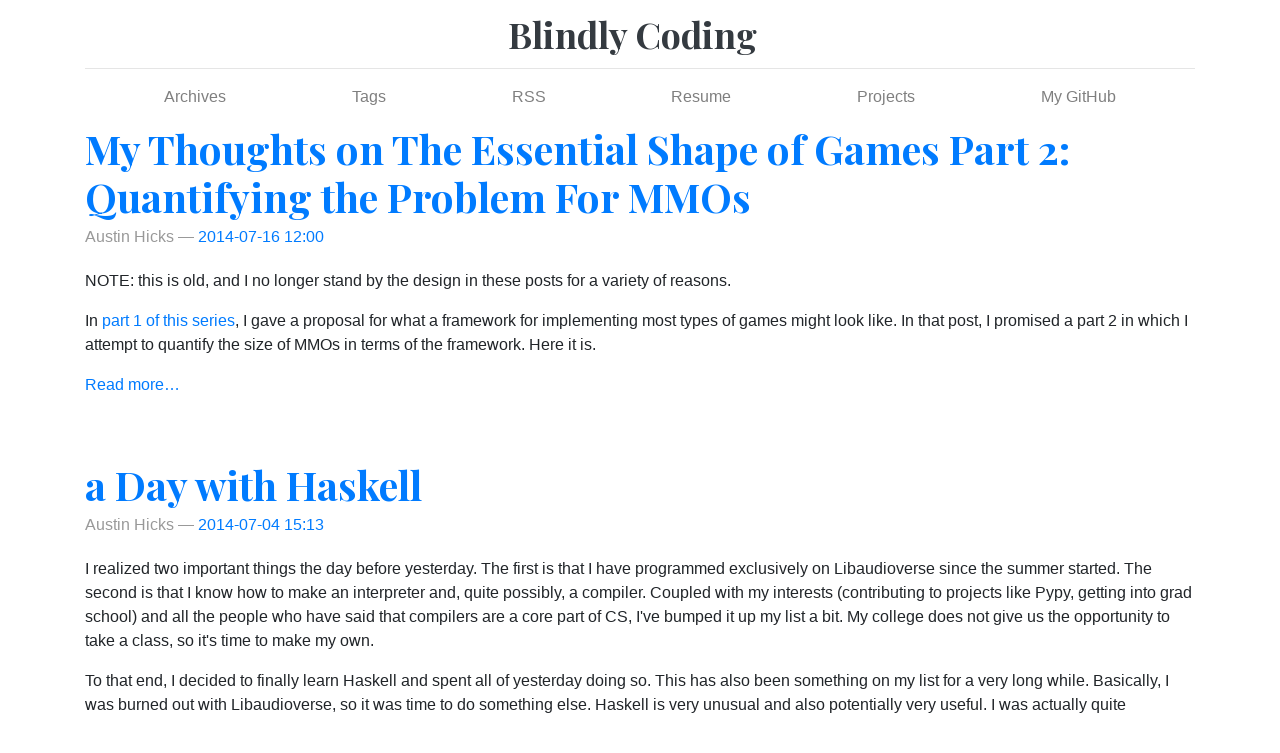

--- FILE ---
content_type: text/html
request_url: https://ahicks.io/index-3.html
body_size: 6897
content:
<!DOCTYPE html>
<html prefix="og: http://ogp.me/ns# article: http://ogp.me/ns/article# " lang="en">
<head>
<meta charset="utf-8">
<meta name="description" content="3D audio, C++, digital signal processing, and other assorted topics.">
<meta name="viewport" content="width=device-width, initial-scale=1">
<title>Blindly Coding (old posts, page 3) | Blindly Coding</title>
<link href="assets/css/all-nocdn.css" rel="stylesheet" type="text/css">
<link href="https://fonts.googleapis.com/css?family=Playfair+Display:700,900" rel="stylesheet">
<meta name="theme-color" content="#5670d4">
<meta name="generator" content="Nikola (getnikola.com)">
<link rel="alternate" type="application/rss+xml" title="RSS" hreflang="en" href="rss.xml">
<link rel="canonical" href="https://ahicks.in/index-3.html">
<link rel="prev" href="." type="text/html">
<link rel="next" href="index-2.html" type="text/html">
<!--[if lt IE 9]><script src="assets/js/html5.js"></script><![endif]--><script type="text/javascript" src="https://cdn.mathjax.org/mathjax/latest/MathJax.js?config=TeX-AMS-MML_HTMLorMML">
</script>
</head>
<body>
<a href="#content" class="sr-only sr-only-focusable">Skip to main content</a>

<!-- Header and menu bar -->
<div class="container">
      <header class="blog-header py-3"><div class="row nbb-header align-items-center">
          <div class="col-md-3 col-xs-2 col-sm-2" style="width: auto;">
            <button class="navbar-toggler navbar-light bg-light nbb-navbar-toggler" type="button" data-toggle="collapse" data-target=".bs-nav-collapsible" aria-controls="bs-navbar" aria-expanded="false" aria-label="Toggle navigation">
                <span class="navbar-toggler-icon"></span>
            </button>
            <div class="collapse bs-nav-collapsible bootblog4-search-form-holder">
                
            </div>
        </div>
          <div class="col-md-6 col-xs-10 col-sm-10 bootblog4-brand" style="width: auto;">
            <a class="navbar-brand blog-header-logo text-dark" href=".">

            <span id="blog-title">Blindly Coding</span>
        </a>
          </div>
            <div class="col-md-3 justify-content-end align-items-center bs-nav-collapsible collapse flex-collapse bootblog4-right-nav">
            <nav class="navbar navbar-light bg-white"><ul class="navbar-nav bootblog4-right-nav"></ul></nav>
</div>
    </div>
</header><nav class="navbar navbar-expand-md navbar-light bg-white static-top"><div class="collapse navbar-collapse bs-nav-collapsible" id="bs-navbar">
            <ul class="navbar-nav nav-fill d-flex w-100">
<li class="nav-item">
<a href="archive.html" class="nav-link">Archives</a>
                </li>
<li class="nav-item">
<a href="categories/index.html" class="nav-link">Tags</a>
                </li>
<li class="nav-item">
<a href="rss.xml" class="nav-link">RSS</a>
                </li>
<li class="nav-item">
<a href="files/resume.pdf" class="nav-link">Resume</a>
                </li>
<li class="nav-item">
<a href="pages/projects/" class="nav-link">Projects</a>
                </li>
<li class="nav-item">
<a href="https://github.com/camlorn" class="nav-link">My GitHub</a>

                
            </li>
</ul>
</div>
<!-- /.navbar-collapse -->
</nav>
</div>

<div class="container" id="content" role="main">
    <div class="body-content">
        <!--Body content-->
        
        
        
    
        

    
        
    <div class="postindex">
            <article class="h-entry post-text" itemscope="itemscope" itemtype="http://schema.org/Article"><header><h1 class="p-name entry-title"><a href="posts/series/essential_shape_of_games/essential-shape-of-games-2/" class="u-url">My Thoughts on The Essential Shape of Games Part 2: Quantifying the Problem For MMOs</a></h1>
                <div class="metadata">
                    <p class="byline author vcard"><span class="byline-name fn" itemprop="author">
                        Austin Hicks
                    </span></p>
            <p class="dateline">
            <a href="posts/series/essential_shape_of_games/essential-shape-of-games-2/" rel="bookmark">
            <time class="published dt-published" datetime="2014-07-16T12:00:00Z" itemprop="datePublished" title="2014-07-16 12:00">2014-07-16 12:00</time></a>
            </p>
                </div>
            </header><div class="p-summary entry-summary">
                    <div>
<p>NOTE: this is old, and I no longer stand by the design in these posts for a variety of reasons.</p>
<p>In <a href="posts/series/essential_shape_of_games/essential-shape-of-games-1.html">part 1 of this series</a>, I gave a proposal for what a framework for implementing most types of games might look like.  In that post, I promised a part 2 in which I attempt to quantify the size of MMOs in terms of the framework.  Here it is.</p>
<p class="more"><a href="posts/series/essential_shape_of_games/essential-shape-of-games-2/">Read more…</a></p>
</div>
                </div>
            </article><article class="h-entry post-text" itemscope="itemscope" itemtype="http://schema.org/Article"><header><h1 class="p-name entry-title"><a href="posts/july2014/day-with-Haskell/" class="u-url">a Day with Haskell</a></h1>
                <div class="metadata">
                    <p class="byline author vcard"><span class="byline-name fn" itemprop="author">
                        Austin Hicks
                    </span></p>
            <p class="dateline">
            <a href="posts/july2014/day-with-Haskell/" rel="bookmark">
            <time class="published dt-published" datetime="2014-07-04T15:13:00Z" itemprop="datePublished" title="2014-07-04 15:13">2014-07-04 15:13</time></a>
            </p>
                </div>
            </header><div class="p-summary entry-summary">
                    <div>
<p>I realized two important things the day before yesterday. The first is that I have programmed exclusively on Libaudioverse since the summer started.  The second is that I know how to make an interpreter and, quite possibly, a compiler.  Coupled with my interests (contributing to projects like Pypy, getting into grad school) and all the people who have said that compilers are a core part of CS, I've bumped it up my list a bit.  My college does not give us the opportunity to take a class, so it's time to make my own.</p>
<p>To that end, I decided to finally learn Haskell and spent all of yesterday doing so.  This has also been something on my list for a very long while.  Basically, I was burned out with Libaudioverse, so it was time to do something else.  Haskell is very unusual and also potentially very useful.  I was actually quite impressed by how it was able to get at the core of some ideas, but there are some gotchas that prevented the code from being as clean as it could have been.  I've got a commented implementation of binary search trees <a href="https://gist.github.com/camlorn/64e6c30ed6b6bf56f443">here</a> and want to talk about just how strange Haskell is and why I'm actually very glad I'm learning it.</p>
<p>Please note that I am trying to convert some very deep ideas to English and am losing a lot of the elegance in the process.  We can make nice analogies with imperative languages and real-world situations; this is not so with functional languages.  Functional languages require working with them to understand them, in much the way that people say you shouldn't learn a foreign language by mapping it to your native tongue.  If this post seems confusing or somehow lacking in detail, the reason is that the ideas in Haskell do not map well to English.</p>
<p class="more"><a href="posts/july2014/day-with-Haskell/">Read more…</a></p>
</div>
                </div>
            </article><article class="h-entry post-text" itemscope="itemscope" itemtype="http://schema.org/Article"><header><h1 class="p-name entry-title"><a href="posts/series/essential_shape_of_games/essential-shape-of-games-1/" class="u-url">My Thoughts on The Essential Shape of Games Part 1: What is the Essential Shape of a Game?</a></h1>
                <div class="metadata">
                    <p class="byline author vcard"><span class="byline-name fn" itemprop="author">
                        Austin Hicks
                    </span></p>
            <p class="dateline">
            <a href="posts/series/essential_shape_of_games/essential-shape-of-games-1/" rel="bookmark">
            <time class="published dt-published" datetime="2014-07-01T17:30:00Z" itemprop="datePublished" title="2014-07-01 17:30">2014-07-01 17:30</time></a>
            </p>
                </div>
            </header><div class="p-summary entry-summary">
                    <div>
<p>NOTE: this is old, and I no longer stand by the design in these posts for a variety of reasons.</p>
<p>My quest for an MMO is leading me down all sorts of interesting avenues, most recently Libaudioverse and self-taught digital signal processing.  While Libaudioverse is my top priority project at the moment, I am still devoting a non-negligible amount of thought to some core issues with game programming.</p>
<p>One of these is how one might go about making a game system that has three essential properties: network friendliness, developer friendliness, and flexibility.  Spurred on by a design pattern called the <a href="http://t-machine.org/index.php/2007/09/03/entity-systems-are-the-future-of-mmog-development-part-1/">Entity Component System</a>,
my brain began to generate ideas specifically aimed at MMOs, and for a while it seemed that an Entity Component System was the silver bullet.
But I no longer think it is, at least not by itself.</p>
<p>And I wasn't even asking the right question.  The question I should have been asking is this: leaving aside network issues for the moment, is there some structure that seems to encapsulate most or all games?  The answer seems to be possibly, but I have yet to implement it.</p>
<p>Herein I share my thoughts on what the structure might be.  <a href="posts/series/essential_shape_of_games/essential-shape-of-games-2.html">Part 2</a> defines the problem in terms of an MMO and part 3 will talk about the options for actually getting this up and running.  But first, we need to define the structure.</p>
<p class="more"><a href="posts/series/essential_shape_of_games/essential-shape-of-games-1/">Read more…</a></p>
</div>
                </div>
            </article><article class="h-entry post-text" itemscope="itemscope" itemtype="http://schema.org/Article"><header><h1 class="p-name entry-title"><a href="posts/june2014/thoughts-on-cpp/" class="u-url">Thoughts On C++</a></h1>
                <div class="metadata">
                    <p class="byline author vcard"><span class="byline-name fn" itemprop="author">
                        Austin Hicks
                    </span></p>
            <p class="dateline">
            <a href="posts/june2014/thoughts-on-cpp/" rel="bookmark">
            <time class="published dt-published" datetime="2014-06-22T11:45:00Z" itemprop="datePublished" title="2014-06-22 11:45">2014-06-22 11:45</time></a>
            </p>
                </div>
            </header><div class="p-summary entry-summary">
                    <div>
<p>I've been refactoring Libaudioverse for the last little while.  Specifically, I've been making it C++11.
The last time I looked at it, C++11 was this theoretically nice thing as far as I was concerned: if you were anywhere but windows, you could use it no problem.  Otherwise, hello <a href="http://www.boost.org/">Boost</a> and really long compile times.  VC++ 2013 changed that.  The refactor to Libaudioverse shall shortly be completed (I've got maybe 4 more hours of work).  C++11 is solely responsible for a lot of headache-saving, both now and in future.
C++11 has changed my opinion of the language.  Here's what got me to go from "this is revolting" to "this isn't really my favorite, but it gets the job done when speed really does count".
I spent a great deal of time looking at alternatives for projects that need native code.  In so far as I can tell, C++ has a huge amount of libraries and is the only option that runs on everything.</p>
<p class="more"><a href="posts/june2014/thoughts-on-cpp/">Read more…</a></p>
</div>
                </div>
            </article><article class="h-entry post-text" itemscope="itemscope" itemtype="http://schema.org/Article"><header><h1 class="p-name entry-title"><a href="posts/june2014/some-quick-notes-on-this-site/" class="u-url">Some Quick Notes on This Site</a></h1>
                <div class="metadata">
                    <p class="byline author vcard"><span class="byline-name fn" itemprop="author">
                        Austin Hicks
                    </span></p>
            <p class="dateline">
            <a href="posts/june2014/some-quick-notes-on-this-site/" rel="bookmark">
            <time class="published dt-published" datetime="2014-06-04T11:45:00Z" itemprop="datePublished" title="2014-06-04 11:45">2014-06-04 11:45</time></a>
            </p>
                </div>
            </header><div class="p-summary entry-summary">
                    <p>Here's just a quick couple things that you ought to know.</p>
<p>First, the comment system has accessibility issues.  I am working on this, but the solutions are all suboptimal and it's going to take time.
I will see e-mails if you comment.  This is hitting NVDA and Firefox the hardest: that combination can't comment, at all.
I need to open discussion with Disqus about this as they claim NVDA and Firefox are supported; failing that, I will probably need to write my own or move to WordPress.  I can probably get something together, but it's going to take time.
For the record, I did manage to comment using NVDA and Firefox when I originally set it up; it has apparently broken since.</p>
<p>Secondly, this blog is set up for MathJax.  I'm going to tell you how you view MathJax accessibly in what will probably be the first article in an articles section.  It can be done and does not involve MathPlayer.
I could use inline LaTeX, but I wish to actually have it look like math; also, the procedure that will work for this web site will work for a miriad of others, not least of which is Stackoverflow.
The "official" solutions we're supposed to be using don't work.  Specifically why this is the case, and what <em>isn't</em> being done is the discussion of another post.</p>
                </div>
            </article><article class="h-entry post-text" itemscope="itemscope" itemtype="http://schema.org/Article"><header><h1 class="p-name entry-title"><a href="posts/june2014/a-big-status-update-and-a-new-project/" class="u-url">A Big Status Update and a New Project</a></h1>
                <div class="metadata">
                    <p class="byline author vcard"><span class="byline-name fn" itemprop="author">
                        Austin Hicks
                    </span></p>
            <p class="dateline">
            <a href="posts/june2014/a-big-status-update-and-a-new-project/" rel="bookmark">
            <time class="published dt-published" datetime="2014-06-03T21:37:00Z" itemprop="datePublished" title="2014-06-03 21:37">2014-06-03 21:37</time></a>
            </p>
                </div>
            </header><div class="p-summary entry-summary">
                    <div>
<p>I've been quiet on this blog for a good while.  Life got really busy.  Here's everything that's been going on.  The most major piece of news is that I'm a founding member of <a href="http://3mousetech.com/blog/open-for-business">3 Mouse Technology</a>.  We're well under way at this point and I can finally talk about it publicly.  I'm also deprecating Camlorn_audio in favor of a new project.  More about both of these below.</p>
<p class="more"><a href="posts/june2014/a-big-status-update-and-a-new-project/">Read more…</a></p>
</div>
                </div>
            </article><article class="h-entry post-text" itemscope="itemscope" itemtype="http://schema.org/Article"><header><h1 class="p-name entry-title"><a href="posts/april2014/python-complex-rotation/" class="u-url">Python: 2D Rotation and Scaling in Less Than 1 KB</a></h1>
                <div class="metadata">
                    <p class="byline author vcard"><span class="byline-name fn" itemprop="author">
                        Austin Hicks
                    </span></p>
            <p class="dateline">
            <a href="posts/april2014/python-complex-rotation/" rel="bookmark">
            <time class="published dt-published" datetime="2014-04-25T13:00:00Z" itemprop="datePublished" title="2014-04-25 13:00">2014-04-25 13:00</time></a>
            </p>
                </div>
            </header><div class="p-summary entry-summary">
                    <p>This code isn't super complicated, but has the potential to be quite useful and also quite fast.  For those wondering why it works, see
<a href="https://en.wikipedia.org/wiki/Complex_number">complex numbers on Wikipedia.</a>
The specific section of interest is "multiplication and division in polar form."  I cannot yet produce the formulas heere as I have just realized I have no support for LaTeX and, because of the poor state of math accessibility everywheree,
I need to find one that preserves the LaTeX as alt text.</p>
<p>Anyhow, here's the actual code itself:</p>
<div class="code"><pre class="code literal-block"><span class="sd">"""2D transformation library.</span>
<span class="sd">Vectors are tuples: (x, y).</span>
<span class="sd">Make_rotation takes an angle in degrees, returning a transform that can rotate a vector by degrees.  Negative values are allowed.</span>
<span class="sd">Make_scale returns a transform that scales a vector's magnitude.</span>
<span class="sd">Multiplying transformations produces a transform that does everything as if they had all been applied separately.</span>
<span class="sd">Call apply_transformation to actually use your transform.  Transforms are valid forever.</span>
<span class="sd">"""</span>

<span class="kn">from</span> <span class="nn">math</span> <span class="kn">import</span> <span class="n">sin</span><span class="p">,</span> <span class="n">cos</span><span class="p">,</span> <span class="n">pi</span>

<span class="k">def</span> <span class="nf">make_rotation</span><span class="p">(</span><span class="n">degrees</span><span class="p">):</span>
    <span class="n">rads</span> <span class="o">=</span> <span class="n">degrees</span><span class="o">/</span><span class="mf">180.0</span><span class="o">*</span><span class="n">pi</span>
    <span class="k">return</span> <span class="n">cos</span><span class="p">(</span><span class="n">rads</span><span class="p">)</span><span class="o">+</span><span class="n">sin</span><span class="p">(</span><span class="n">rads</span><span class="p">)</span><span class="o">*</span><span class="mi">1</span><span class="n">j</span>

<span class="c1">#for clarity</span>
<span class="k">def</span> <span class="nf">make_scale</span><span class="p">(</span><span class="n">factor</span><span class="p">):</span>
    <span class="k">return</span> <span class="n">factor</span>

<span class="k">def</span> <span class="nf">apply_transform</span><span class="p">(</span><span class="n">vector</span><span class="p">,</span> <span class="n">transform</span><span class="p">):</span>
    <span class="n">result</span> <span class="o">=</span> <span class="p">(</span><span class="n">vector</span><span class="p">[</span><span class="mi">0</span><span class="p">]</span><span class="o">+</span><span class="n">vector</span><span class="p">[</span><span class="mi">1</span><span class="p">]</span><span class="o">*</span><span class="mi">1</span><span class="n">j</span><span class="p">)</span><span class="o">*</span><span class="n">transform</span>
    <span class="k">return</span> <span class="n">result</span><span class="o">.</span><span class="n">real</span><span class="p">,</span> <span class="n">result</span><span class="o">.</span><span class="n">imag</span>
</pre></div>
                </div>
            </article><article class="h-entry post-text" itemscope="itemscope" itemtype="http://schema.org/Article"><header><h1 class="p-name entry-title"><a href="posts/april2014/convolution-success/" class="u-url">Success with Convolution and the Path to a Better 3D Mixer</a></h1>
                <div class="metadata">
                    <p class="byline author vcard"><span class="byline-name fn" itemprop="author">
                        Austin Hicks
                    </span></p>
            <p class="dateline">
            <a href="posts/april2014/convolution-success/" rel="bookmark">
            <time class="published dt-published" datetime="2014-04-13T14:39:00Z" itemprop="datePublished" title="2014-04-13 14:39">2014-04-13 14:39</time></a>
            </p>
                </div>
            </header><div class="p-summary entry-summary">
                    <div>
<p>I have spent my weekend working on a convolver, and have had a great deal of success.
The motivation for this is to get away from the OpenAL API which, as described previously, is actually really poor in terms of getting things done.  Given my success in the last 28 hours approximately, this is a doable goal.</p>
<p class="more"><a href="posts/april2014/convolution-success/">Read more…</a></p>
</div>
                </div>
            </article>
</div>
    
        <ul class="pager postindexpager clearfix">
<li class="previous"><a href="." rel="prev">Newer posts</a></li>
            <li class="next"><a href="index-2.html" rel="next">Older posts</a></li>
        </ul>
<!--End of body content--><footer id="footer">
            Contents © 2024         <a href="/cdn-cgi/l/email-protection#65040d0c060e1625040d0c060e164b0c0a">Austin Hicks</a> - Powered by         <a href="https://getnikola.com" rel="nofollow">Nikola</a>         
            
            
        </footer>
</div>
</div>


        <script data-cfasync="false" src="/cdn-cgi/scripts/5c5dd728/cloudflare-static/email-decode.min.js"></script><script src="assets/js/all-nocdn.js"></script><!-- Social buttons --><div id="addthisbox" class="addthis_toolbox addthis_peekaboo_style addthis_default_style addthis_label_style addthis_32x32_style">
 <a class="addthis_button_more">Share</a>
 <ul>
<li>
<a class="addthis_button_facebook"></a>
 </li>
<li>
<a class="addthis_button_google_plusone_share"></a>
 </li>
<li>
<a class="addthis_button_linkedin"></a>
 </li>
<li>
<a class="addthis_button_twitter"></a>
 </li>
</ul>
</div>
 <script type="text/javascript" src="//s7.addthis.com/js/300/addthis_widget.js#pubid=ra-4f7088a56bb93798"></script><!-- End of social buttons --><script>
    baguetteBox.run('div#content', {
        ignoreClass: 'islink',
        captions: function(element){var i=element.getElementsByTagName('img')[0];return i===undefined?'':i.alt;}});
    </script><!-- Piwik --><script type="text/javascript">
  var _paq = _paq || [];
  /* tracker methods like "setCustomDimension" should be called before "trackPageView" */
  _paq.push(['trackPageView']);
  _paq.push(['enableLinkTracking']);
  (function() {
    var u="//piwik.camlorn.net/";
    _paq.push(['setTrackerUrl', u+'piwik.php']);
    _paq.push(['setSiteId', '1']);
    var d=document, g=d.createElement('script'), s=d.getElementsByTagName('script')[0];
    g.type='text/javascript'; g.async=true; g.defer=true; g.src=u+'piwik.js'; s.parentNode.insertBefore(g,s);
  })();
</script><!-- End Piwik Code -->
<script defer src="https://static.cloudflareinsights.com/beacon.min.js/vcd15cbe7772f49c399c6a5babf22c1241717689176015" integrity="sha512-ZpsOmlRQV6y907TI0dKBHq9Md29nnaEIPlkf84rnaERnq6zvWvPUqr2ft8M1aS28oN72PdrCzSjY4U6VaAw1EQ==" data-cf-beacon='{"version":"2024.11.0","token":"477ba4f8b8de44a898b8b510d8d4e9d3","r":1,"server_timing":{"name":{"cfCacheStatus":true,"cfEdge":true,"cfExtPri":true,"cfL4":true,"cfOrigin":true,"cfSpeedBrain":true},"location_startswith":null}}' crossorigin="anonymous"></script>
</body>
</html>
